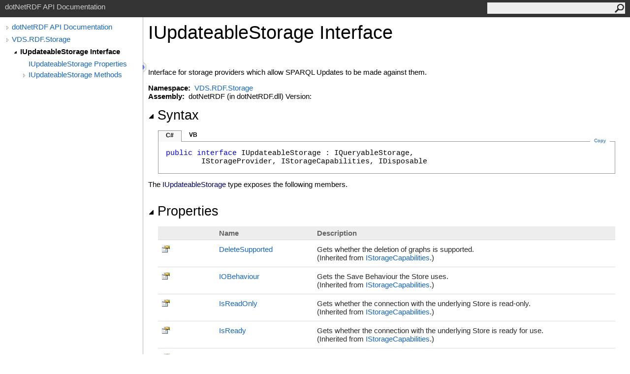

--- FILE ---
content_type: text/html; charset=utf-8
request_url: https://dotnetrdf.org/api/html/T_VDS_RDF_Storage_IUpdateableStorage.htm
body_size: 2900
content:
<html><head><meta http-equiv="X-UA-Compatible" content="IE=edge" /><link rel="shortcut icon" href="../icons/favicon.ico" /><link rel="stylesheet" type="text/css" href="../styles/branding.css" /><link rel="stylesheet" type="text/css" href="../styles/branding-en-US.css" /><script type="text/javascript" src="../scripts/branding.js"> </script><meta http-equiv="Content-Type" content="text/html; charset=UTF-8" /><title>IUpdateableStorage Interface</title><meta name="Language" content="en-us" /><meta name="System.Keywords" content="IUpdateableStorage interface" /><meta name="System.Keywords" content="VDS.RDF.Storage.IUpdateableStorage interface" /><meta name="Microsoft.Help.F1" content="VDS.RDF.Storage.IUpdateableStorage" /><meta name="Microsoft.Help.Id" content="T:VDS.RDF.Storage.IUpdateableStorage" /><meta name="Description" content="Interface for storage providers which allow SPARQL Updates to be made against them." /><meta name="Microsoft.Help.ContentType" content="Reference" /><meta name="BrandingAware" content="true" /><meta name="container" content="VDS.RDF.Storage" /><meta name="file" content="T_VDS_RDF_Storage_IUpdateableStorage" /><meta name="guid" content="T_VDS_RDF_Storage_IUpdateableStorage" /><link rel="stylesheet" type="text/css" href="../styles/branding-Website.css" /><script type="text/javascript" src="../scripts/jquery-3.3.1.min.js"></script><script type="text/javascript" src="../scripts/branding-Website.js"></script><script type="text/javascript" src="../scripts/clipboard.min.js"></script></head><body onload="OnLoad('cs')"><input type="hidden" id="userDataCache" class="userDataStyle" /><div class="pageHeader" id="PageHeader">dotNetRDF API Documentation<form id="SearchForm" method="get" action="#" onsubmit="javascript:TransferToSearchPage(); return false;"><input id="SearchTextBox" type="text" maxlength="200" /><button id="SearchButton" type="submit"></button></form></div><div class="pageBody"><div class="leftNav" id="leftNav"><div id="tocNav"><div class="toclevel0" data-toclevel="0"><a class="tocCollapsed" onclick="javascript: Toggle(this);" href="#!" /><a data-tochassubtree="true" href="../html/N_VDS_RDF.htm" title="dotNetRDF API Documentation" tocid="roottoc">dotNetRDF API Documentation</a></div><div class="toclevel0" data-toclevel="0"><a class="tocCollapsed" onclick="javascript: Toggle(this);" href="#!" /><a data-tochassubtree="true" href="../html/N_VDS_RDF_Storage.htm" title="VDS.RDF.Storage" tocid="N_VDS_RDF_Storage">VDS.RDF.Storage</a></div><div class="toclevel1 current" data-toclevel="1" data-childrenloaded="true"><a class="tocExpanded" onclick="javascript: Toggle(this);" href="#!" /><a data-tochassubtree="true" href="../html/T_VDS_RDF_Storage_IUpdateableStorage.htm" title="IUpdateableStorage Interface" tocid="T_VDS_RDF_Storage_IUpdateableStorage">IUpdateableStorage Interface</a></div><div class="toclevel2" data-toclevel="2"><a data-tochassubtree="false" href="../html/Properties_T_VDS_RDF_Storage_IUpdateableStorage.htm" title="IUpdateableStorage Properties" tocid="Properties_T_VDS_RDF_Storage_IUpdateableStorage">IUpdateableStorage Properties</a></div><div class="toclevel2" data-toclevel="2"><a class="tocCollapsed" onclick="javascript: Toggle(this);" href="#!" /><a data-tochassubtree="true" href="../html/Methods_T_VDS_RDF_Storage_IUpdateableStorage.htm" title="IUpdateableStorage Methods" tocid="Methods_T_VDS_RDF_Storage_IUpdateableStorage">IUpdateableStorage Methods</a></div></div><div id="tocResizableEW" onmousedown="OnMouseDown(event);"></div><div id="TocResize" class="tocResize"><img id="ResizeImageIncrease" src="../icons/TocOpen.gif" onclick="OnIncreaseToc()" alt="Click or drag to resize" title="Click or drag to resize" /><img id="ResizeImageReset" src="../icons/TocClose.gif" style="display:none" onclick="OnResetToc()" alt="Click or drag to resize" title="Click or drag to resize" /></div></div><div class="topicContent" id="TopicContent"><table class="titleTable"><tr><td class="titleColumn"><h1>IUpdateableStorage Interface</h1></td></tr></table><span class="introStyle"></span> <div class="summary">
            Interface for storage providers which allow SPARQL Updates to be made against them.
            </div><p> </p>
    <strong>Namespace:</strong> 
   <a href="N_VDS_RDF_Storage.htm">VDS.RDF.Storage</a><br />
    <strong>Assembly:</strong>
   dotNetRDF (in dotNetRDF.dll) Version: <div class="collapsibleAreaRegion"><span class="collapsibleRegionTitle" onclick="SectionExpandCollapse('ID1RB')" onkeypress="SectionExpandCollapse_CheckKey('ID1RB', event)" tabindex="0"><img id="ID1RBToggle" class="collapseToggle" src="../icons/SectionExpanded.png" />Syntax</span></div><div id="ID1RBSection" class="collapsibleSection"><div class="codeSnippetContainer"><div class="codeSnippetContainerTabs"><div id="ID0EBCA_tab1" class="codeSnippetContainerTab"><a href="#" onclick="javascript:ChangeTab('ID0EBCA','cs','1','2');return false;">C#</a></div><div id="ID0EBCA_tab2" class="codeSnippetContainerTab"><a href="#" onclick="javascript:ChangeTab('ID0EBCA','vb','2','2');return false;">VB</a></div></div><div class="codeSnippetContainerCodeContainer"><div class="codeSnippetToolBar"><div class="codeSnippetToolBarText"><a id="ID0EBCA_copyCode" href="#" class="copyCodeSnippet" onclick="javascript:CopyToClipboard('ID0EBCA');return false;" title="Copy">Copy</a></div></div><div id="ID0EBCA_code_Div1" class="codeSnippetContainerCode" style="display: block"><pre xml:space="preserve"><span class="keyword">public</span> <span class="keyword">interface</span> <span class="identifier">IUpdateableStorage</span> : <span class="identifier">IQueryableStorage</span>, 
	<span class="identifier">IStorageProvider</span>, <span class="identifier">IStorageCapabilities</span>, <span class="identifier">IDisposable</span></pre></div><div id="ID0EBCA_code_Div2" class="codeSnippetContainerCode" style="display: none"><pre xml:space="preserve"><span class="keyword">Public</span> <span class="keyword">Interface</span> <span class="identifier">IUpdateableStorage</span>
	<span class="keyword">Inherits</span> <span class="identifier">IQueryableStorage</span>, <span class="identifier">IStorageProvider</span>, <span class="identifier">IStorageCapabilities</span>, <span class="identifier">IDisposable</span></pre></div></div></div><script type="text/javascript">AddLanguageTabSet("ID0EBCA");</script></div><p>The <span class="selflink">IUpdateableStorage</span> type exposes the following members.</p><div class="collapsibleAreaRegion"><span class="collapsibleRegionTitle" onclick="SectionExpandCollapse('ID2RB')" onkeypress="SectionExpandCollapse_CheckKey('ID2RB', event)" tabindex="0"><img id="ID2RBToggle" class="collapseToggle" src="../icons/SectionExpanded.png" />Properties</span></div><div id="ID2RBSection" class="collapsibleSection"><table class="members" id="propertyList"><tr><th class="iconColumn">
								 
							</th><th>Name</th><th>Description</th></tr><tr data="public;inherited;notNetfw;"><td><img src="../icons/pubproperty.gif" alt="Public property" title="Public property" /></td><td><a href="P_VDS_RDF_Storage_IStorageCapabilities_DeleteSupported.htm">DeleteSupported</a></td><td><div class="summary">
            Gets whether the deletion of graphs is supported.
            </div> (Inherited from <a href="T_VDS_RDF_Storage_IStorageCapabilities.htm">IStorageCapabilities</a>.)</td></tr><tr data="public;inherited;notNetfw;"><td><img src="../icons/pubproperty.gif" alt="Public property" title="Public property" /></td><td><a href="P_VDS_RDF_Storage_IStorageCapabilities_IOBehaviour.htm">IOBehaviour</a></td><td><div class="summary">
            Gets the Save Behaviour the Store uses.
            </div> (Inherited from <a href="T_VDS_RDF_Storage_IStorageCapabilities.htm">IStorageCapabilities</a>.)</td></tr><tr data="public;inherited;notNetfw;"><td><img src="../icons/pubproperty.gif" alt="Public property" title="Public property" /></td><td><a href="P_VDS_RDF_Storage_IStorageCapabilities_IsReadOnly.htm">IsReadOnly</a></td><td><div class="summary">
            Gets whether the connection with the underlying Store is read-only.
            </div> (Inherited from <a href="T_VDS_RDF_Storage_IStorageCapabilities.htm">IStorageCapabilities</a>.)</td></tr><tr data="public;inherited;notNetfw;"><td><img src="../icons/pubproperty.gif" alt="Public property" title="Public property" /></td><td><a href="P_VDS_RDF_Storage_IStorageCapabilities_IsReady.htm">IsReady</a></td><td><div class="summary">
            Gets whether the connection with the underlying Store is ready for use.
            </div> (Inherited from <a href="T_VDS_RDF_Storage_IStorageCapabilities.htm">IStorageCapabilities</a>.)</td></tr><tr data="public;inherited;notNetfw;"><td><img src="../icons/pubproperty.gif" alt="Public property" title="Public property" /></td><td><a href="P_VDS_RDF_Storage_IStorageCapabilities_ListGraphsSupported.htm">ListGraphsSupported</a></td><td><div class="summary">
            Gets whether the Store supports Listing Graphs.
            </div> (Inherited from <a href="T_VDS_RDF_Storage_IStorageCapabilities.htm">IStorageCapabilities</a>.)</td></tr><tr data="public;inherited;notNetfw;"><td><img src="../icons/pubproperty.gif" alt="Public property" title="Public property" /></td><td><a href="P_VDS_RDF_Storage_IStorageProvider_ParentServer.htm">ParentServer</a></td><td><div class="summary">
            Gets the Parent Server on which this store is hosted (if any).
            </div> (Inherited from <a href="T_VDS_RDF_Storage_IStorageProvider.htm">IStorageProvider</a>.)</td></tr><tr data="public;inherited;notNetfw;"><td><img src="../icons/pubproperty.gif" alt="Public property" title="Public property" /></td><td><a href="P_VDS_RDF_Storage_IStorageCapabilities_UpdateSupported.htm">UpdateSupported</a></td><td><div class="summary">
            Gets whether the triple level updates are supported.
            </div> (Inherited from <a href="T_VDS_RDF_Storage_IStorageCapabilities.htm">IStorageCapabilities</a>.)</td></tr></table><a href="#PageHeader">Top</a></div><div class="collapsibleAreaRegion"><span class="collapsibleRegionTitle" onclick="SectionExpandCollapse('ID3RB')" onkeypress="SectionExpandCollapse_CheckKey('ID3RB', event)" tabindex="0"><img id="ID3RBToggle" class="collapseToggle" src="../icons/SectionExpanded.png" />Methods</span></div><div id="ID3RBSection" class="collapsibleSection"><table class="members" id="methodList"><tr><th class="iconColumn">
								 
							</th><th>Name</th><th>Description</th></tr><tr data="public;inherited;notNetfw;"><td><img src="../icons/pubmethod.gif" alt="Public method" title="Public method" /></td><td><a href="M_VDS_RDF_Storage_IStorageProvider_DeleteGraph.htm">DeleteGraph(String)</a></td><td><div class="summary">
            Deletes a Graph from the Store.
            </div> (Inherited from <a href="T_VDS_RDF_Storage_IStorageProvider.htm">IStorageProvider</a>.)</td></tr><tr data="public;inherited;notNetfw;"><td><img src="../icons/pubmethod.gif" alt="Public method" title="Public method" /></td><td><a href="M_VDS_RDF_Storage_IStorageProvider_DeleteGraph_1.htm">DeleteGraph(Uri)</a></td><td><div class="summary">
            Deletes a Graph from the Store.
            </div> (Inherited from <a href="T_VDS_RDF_Storage_IStorageProvider.htm">IStorageProvider</a>.)</td></tr><tr data="public;inherited;notNetfw;"><td><img src="../icons/pubmethod.gif" alt="Public method" title="Public method" /></td><td><a href="https://docs.microsoft.com/dotnet/api/system.idisposable.dispose#System_IDisposable_Dispose" target="_blank">Dispose</a></td><td><div class="summary">Performs application-defined tasks associated with freeing, releasing, or resetting unmanaged resources.</div> (Inherited from <a href="https://docs.microsoft.com/dotnet/api/system.idisposable" target="_blank">IDisposable</a>.)</td></tr><tr data="public;inherited;notNetfw;"><td><img src="../icons/pubmethod.gif" alt="Public method" title="Public method" /></td><td><a href="M_VDS_RDF_Storage_IStorageProvider_ListGraphs.htm">ListGraphs</a></td><td><div class="summary">
            Gets a List of Graph URIs for the graphs in the store.
            </div> (Inherited from <a href="T_VDS_RDF_Storage_IStorageProvider.htm">IStorageProvider</a>.)</td></tr><tr data="public;inherited;notNetfw;"><td><img src="../icons/pubmethod.gif" alt="Public method" title="Public method" /></td><td><a href="M_VDS_RDF_Storage_IStorageProvider_LoadGraph.htm">LoadGraph(IGraph, String)</a></td><td><div class="summary">
            Loads a Graph from the Store.
            </div> (Inherited from <a href="T_VDS_RDF_Storage_IStorageProvider.htm">IStorageProvider</a>.)</td></tr><tr data="public;inherited;notNetfw;"><td><img src="../icons/pubmethod.gif" alt="Public method" title="Public method" /></td><td><a href="M_VDS_RDF_Storage_IStorageProvider_LoadGraph_1.htm">LoadGraph(IGraph, Uri)</a></td><td><div class="summary">
            Loads a Graph from the Store.
            </div> (Inherited from <a href="T_VDS_RDF_Storage_IStorageProvider.htm">IStorageProvider</a>.)</td></tr><tr data="public;inherited;notNetfw;"><td><img src="../icons/pubmethod.gif" alt="Public method" title="Public method" /></td><td><a href="M_VDS_RDF_Storage_IStorageProvider_LoadGraph_2.htm">LoadGraph(IRdfHandler, String)</a></td><td><div class="summary">
            Loads a Graph from the Store using the RDF Handler.
            </div> (Inherited from <a href="T_VDS_RDF_Storage_IStorageProvider.htm">IStorageProvider</a>.)</td></tr><tr data="public;inherited;notNetfw;"><td><img src="../icons/pubmethod.gif" alt="Public method" title="Public method" /></td><td><a href="M_VDS_RDF_Storage_IStorageProvider_LoadGraph_3.htm">LoadGraph(IRdfHandler, Uri)</a></td><td><div class="summary">
            Loads a Graph from the Store using the RDF Handler.
            </div> (Inherited from <a href="T_VDS_RDF_Storage_IStorageProvider.htm">IStorageProvider</a>.)</td></tr><tr data="public;inherited;notNetfw;"><td><img src="../icons/pubmethod.gif" alt="Public method" title="Public method" /></td><td><a href="M_VDS_RDF_Storage_IQueryableStorage_Query.htm">Query(String)</a></td><td><div class="summary">
            Makes a SPARQL Query against the underlying store.
            </div> (Inherited from <a href="T_VDS_RDF_Storage_IQueryableStorage.htm">IQueryableStorage</a>.)</td></tr><tr data="public;inherited;notNetfw;"><td><img src="../icons/pubmethod.gif" alt="Public method" title="Public method" /></td><td><a href="M_VDS_RDF_Storage_IQueryableStorage_Query_1.htm">Query(IRdfHandler, ISparqlResultsHandler, String)</a></td><td><div class="summary">
            Makes a SPARQL Query against the underlying store processing the resulting Graph/Result Set with a handler of your choice.
            </div> (Inherited from <a href="T_VDS_RDF_Storage_IQueryableStorage.htm">IQueryableStorage</a>.)</td></tr><tr data="public;inherited;notNetfw;"><td><img src="../icons/pubmethod.gif" alt="Public method" title="Public method" /></td><td><a href="M_VDS_RDF_Storage_IStorageProvider_SaveGraph.htm">SaveGraph</a></td><td><div class="summary">
            Saves a Graph to the Store.
            </div> (Inherited from <a href="T_VDS_RDF_Storage_IStorageProvider.htm">IStorageProvider</a>.)</td></tr><tr data="public;declared;notNetfw;"><td><img src="../icons/pubmethod.gif" alt="Public method" title="Public method" /></td><td><a href="M_VDS_RDF_Storage_IUpdateableStorage_Update.htm">Update</a></td><td><div class="summary">
            Processes a SPARQL Update command against the underlying Store.
            </div></td></tr><tr data="public;inherited;notNetfw;"><td><img src="../icons/pubmethod.gif" alt="Public method" title="Public method" /></td><td><a href="M_VDS_RDF_Storage_IStorageProvider_UpdateGraph.htm">UpdateGraph(String, IEnumerable<span id="LSTC6799702_0"></span><script type="text/javascript">AddLanguageSpecificTextSet("LSTC6799702_0?cs=&lt;|vb=(Of |cpp=&lt;|fs=&lt;'|nu=(");</script>Triple<span id="LSTC6799702_1"></span><script type="text/javascript">AddLanguageSpecificTextSet("LSTC6799702_1?cs=&gt;|vb=)|cpp=&gt;|fs=&gt;|nu=)");</script>, IEnumerable<span id="LSTC6799702_2"></span><script type="text/javascript">AddLanguageSpecificTextSet("LSTC6799702_2?cs=&lt;|vb=(Of |cpp=&lt;|fs=&lt;'|nu=(");</script>Triple<span id="LSTC6799702_3"></span><script type="text/javascript">AddLanguageSpecificTextSet("LSTC6799702_3?cs=&gt;|vb=)|cpp=&gt;|fs=&gt;|nu=)");</script>)</a></td><td><div class="summary">
            Updates a Graph in the Store.
            </div> (Inherited from <a href="T_VDS_RDF_Storage_IStorageProvider.htm">IStorageProvider</a>.)</td></tr><tr data="public;inherited;notNetfw;"><td><img src="../icons/pubmethod.gif" alt="Public method" title="Public method" /></td><td><a href="M_VDS_RDF_Storage_IStorageProvider_UpdateGraph_1.htm">UpdateGraph(Uri, IEnumerable<span id="LSTC6799702_4"></span><script type="text/javascript">AddLanguageSpecificTextSet("LSTC6799702_4?cs=&lt;|vb=(Of |cpp=&lt;|fs=&lt;'|nu=(");</script>Triple<span id="LSTC6799702_5"></span><script type="text/javascript">AddLanguageSpecificTextSet("LSTC6799702_5?cs=&gt;|vb=)|cpp=&gt;|fs=&gt;|nu=)");</script>, IEnumerable<span id="LSTC6799702_6"></span><script type="text/javascript">AddLanguageSpecificTextSet("LSTC6799702_6?cs=&lt;|vb=(Of |cpp=&lt;|fs=&lt;'|nu=(");</script>Triple<span id="LSTC6799702_7"></span><script type="text/javascript">AddLanguageSpecificTextSet("LSTC6799702_7?cs=&gt;|vb=)|cpp=&gt;|fs=&gt;|nu=)");</script>)</a></td><td><div class="summary">
            Updates a Graph in the Store.
            </div> (Inherited from <a href="T_VDS_RDF_Storage_IStorageProvider.htm">IStorageProvider</a>.)</td></tr></table><a href="#PageHeader">Top</a></div><div class="collapsibleAreaRegion" id="seeAlsoSection"><span class="collapsibleRegionTitle" onclick="SectionExpandCollapse('ID4RB')" onkeypress="SectionExpandCollapse_CheckKey('ID4RB', event)" tabindex="0"><img id="ID4RBToggle" class="collapseToggle" src="../icons/SectionExpanded.png" />See Also</span></div><div id="ID4RBSection" class="collapsibleSection"><h4 class="subHeading">Reference</h4><div class="seeAlsoStyle"><a href="N_VDS_RDF_Storage.htm">VDS.RDF.Storage Namespace</a></div></div></div></div><div id="pageFooter" class="pageFooter">Please report any bugs or issues with this documentation at http://github.com/dotnetrdf/dotnetrdf/issues<p><a href="https://raw.githubusercontent.com/dotnetrdf/dotnetrdf/master/License.txt" target="_blank">Copyright (c) 2009 - 2020 dotNetRDF Project</a></p> </div></body></html>